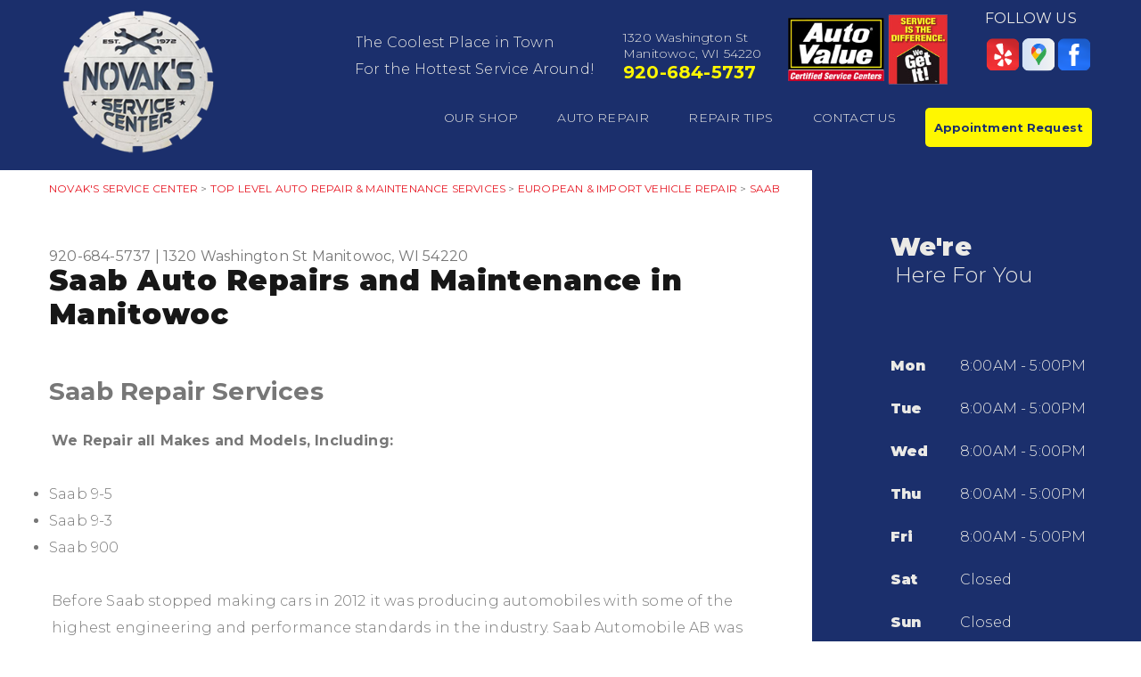

--- FILE ---
content_type: text/html; charset=UTF-8
request_url: https://www.novaks1320.com/saab-auto-repair-in-Manitowoc.html
body_size: 23031
content:
<!DOCTYPE html>
<html lang="en">
<head><meta name="msvalidate.01" content="251E74B7C4E6B217548FAC7877DE5EB3" />

		<title>Saab Auto Repair in Manitowoc | Novak's Service Center</title>
	<meta http-equiv="Content-type" content="text/html; charset=utf-8" />
	<meta name="geo.position" content="44.0891399; -87.6658768"/>
	<meta name="geo.placename" content="Manitowoc, WI"/>
	<meta name="geo.region" content="US-WI" />
	<meta name="ICBM" content="44.0891399,-87.6658768" />
	<meta name="Description" content="Keep your Saab performing at its best with expert diagnostics, maintenance, and repair from Novak's Service Center."/>
	<meta name="viewport" content="width=device-width, initial-scale=1.0">
	<link rel="shortcut icon" href="images/favicon.ico" />
	<meta charset="utf-8" />
	<meta name="thumbnail" content="https://www.novaks1320.com/custom/novaks2sm.jpg" />
        <meta property="og:image" content="https://www.novaks1320.com/custom/novaks2sm.jpg" />
	<link rel="canonical" href="https://www.novaks1320.com/saab-auto-repair-in-Manitowoc.html" />
	
		<link rel="stylesheet" href="css/jquery.fancybox.css?v=2.1.5" type="text/css" media="screen" />
	<link rel="stylesheet" href="https://cdn.repairshopwebsites.com/defaults/css/rateit.css" type="text/css" media="screen" />

	<!-- Google Fonts -->
	<link href="https://fonts.googleapis.com/css?family=Montserrat:300,400,500,600,700,900" rel="stylesheet">

	<!-- Vendor Styles -->
	<link rel="stylesheet" href="css/swiper.min.css" />

	<!-- App Styles -->
	<link rel="stylesheet" href="css/css.css" />
	<link rel="stylesheet" href="https://cdn.repairshopwebsites.com/defaults/css/default.css" type="text/css" media="all" />
		<!-- Vendor JS -->
	<script src="https://code.jquery.com/jquery-1.12.4.min.js" integrity="sha256-ZosEbRLbNQzLpnKIkEdrPv7lOy9C27hHQ+Xp8a4MxAQ=" crossorigin="anonymous"></script>
	<script src="js/swiper.min.js" defer></script>
	
	<script type="text/javascript" src="js/jquery.fancybox.pack.js?v=2.1.5" defer></script>
	<script type="text/javascript" src="https://cdn.repairshopwebsites.com/defaults/js/jquery.rateit.js" defer></script>

	<!-- App JS -->
	<script src="js/functions.js" defer></script>
	
	



<script type="application/ld+json"> { "@context" : "http://schema.org", "@type" : "AutoRepair", "name" : "Novak's Service Center", "description" : "Novak's Service Center | Expert Auto Repair Services in Manitowoc, WI. Call Today 920-684-5737 or drop by 1320 Washington St", "url" : "https://www.novaks1320.com", "id" : "https://www.novaks1320.com/", "image" : "https://www.novaks1320.com/custom/logo.png", "priceRange" : "$", "address" : { "@type": "PostalAddress", "streetAddress": "1320 Washington St", "addressLocality": "Manitowoc", "addressRegion": "WI", "postalCode": "54220", "addressCountry": "US"}, "geo" : { "@type": "GeoCoordinates", "latitude": "44.0891399", "longitude": "-87.6658768"}, "telephone" : "920-684-5737", "openingHours": [ "Mo 08:00-17:00", "Tu 08:00-17:00", "We 08:00-17:00", "Th 08:00-17:00", "Fr 08:00-17:00", "Sa 00:00-00:00", "Su 00:00-00:00"], "areaServed" : ["Manitowoc", "Two Rivers", "Two Rivers", "Mishicot", "Denmark", "Reedsville", "Brillion", "Cleveland", "Sheboygan", "Howards Grove"], "sameAs" : ["https://www.yelp.com/biz/novaks-service-center-manitowoc","https://goo.gl/maps/AcaZ1dnzaUo","https://www.facebook.com/NovaksServiceCenter"],"review": [{"@type": "Review", "url": "https://www.novaks1320.com/Two Rivers-testimonials.html","author": {"@type": "Person","name": "Christine V." },"description": "Jeremiah and his crew is the best. He has come to my place to pick up my vehicle because I was working. He has come to my place to change a tire because I had a flat and was at work. Everyone one there is honest and caring. No car issue is too big or to small at Novak's. I am very happy to see them growing and adding on to their garage. A+++ all the way.", "inLanguage": "en"} ]} </script>

		<style type = "text/css">

.header { background: #1b2f6c; color: #ebeae6; }
.header .header__slider:before { background: #1b2f6c; }
.slider-boxes .slider__slide + .slider__slide:before { background: #1b2f6c; }
.nav > ul > li > a { color: #ebeae6; } 
.socials h6 { color: #ebeae6; } 

.link-primary { color: #fff700; }
.slider-outer-boxes .swiper-button-prev:before, .slider-outer-boxes .swiper-button-next:before { border-color: #fff700; }

.nav > ul > li:hover > a { color: #fff700; }
.nav > ul > li > a:after { background: #fff700; }
.nav ul ul a:hover { background: #fff700; }

.nav-socials { background-color: #1b2f6c; }

.mobile_slogan_header_bar { color: #ebeae6; }
.mobile__header__foot { color: #ebeae6; }
.mobile-header-list-logos-alt li { border: 2px solid #ebeae6; }
.mobile-header-list-logos-alt .ico-location, .mobile-header-list-logos-alt .ico-envelope { fill: #ebeae6 !important; }
.mobile-header-list-logos-alt .ico-phone-head { color: #ebeae6 !important; }
.nav-location { color: #171717; }
.burger-menu span { background: #ebeae6; }

.appointment-btn { background: #fff700;  color: #1b2f6c; }
.appointment-btn:hover { background: #ebeae6; }

.slider--intro { color: #ebeae6; }
.rotating-banner-btn { color: #ebeae6; border-color: #ebeae6; }
.rotating-banner-btn:hover { background: #ebeae6; border-color: #ebeae6; }

.sidebar { background: #1b2f6c !important; color: #ebeae6 !important; }
.box--red { background: #1b2f6c; color: #ebeae6; }

.box--red .btn--white { color: #ebeae6; border-color: #ebeae6; }
.box--red .btn--white:hover { background: #ebeae6; color: #171717;  border-color: #ebeae6; }

.section--red { background: #1b2f6c; color: #fff700 }
.section--red .section__title { color: #fff700 }
.section--red a { color: #fff700 }

.section--secondary .section__callout { background: #ebeae6; }
.coupon .coupon__overlay { background: rgba(27,47,108, .9) }
.section__callout .btn--white-alt:hover { background: #1b2f6c; border-color: #1b2f6c; }
.coupon:hover { border-color: rgba(27,47,108, 1); }
.coupon { border: 3px dashed [COLOR_COUPON_BORDER]; }

.tips .underlined:after { background: #1b2f6c; }
.slider-tips .swiper-button-prev:before, .slider-tips .swiper-button-next:before { border-color: #1b2f6c; }
.slider-tips .swiper-button-prev:hover,
.slider-tips .swiper-button-next:hover { background: #1b2f6c; }

.news .underlined:after { background: #1b2f6c; }
.list-articles a:hover { color: #1b2f6c; }

.section--transparent:before { background: #1b2f6c; }

.section--testimonials .section--image .section__title { color: #ebeae6; }
.section--testimonials .section--image { color: #ebeae6; }
.section--testimonials .section__title { color: #ebeae6 !important; }
.testimonial { color: #ebeae6; }
.testimonial .testimonial__body { color: #ebeae6; }

.form .form__btn { background: #e71925; color: #FFFFFF; }
.form .form__btn:hover { background: #d01924; }
.form .form__field:focus { box-shadow: 0 0 5px rgba(231,25,37, .7) inset; }

.footer { background: #1b2f6c; }
.footer { color: #ebeae6; }
.footer h5 { color: #fff700; }

.footer .footer__links a { color: #ebeae6 }
.footer .footer__lists a { color: #ebeae6 }
.box--secondary address { color: #ebeae6 }
.box--secondary .box__link { color: #ebeae6 }

.box--secondary a { color: #fff700; }
.footer .footer__links a:hover { color: #fff700; }
.footer .footer__lists a:hover { color: #fff700; }

.footer .footer__bar { background: #4a596a; color: #ebeae6; }

.place:hover, .place.active { background: #1b2f6c; }
.place.active h5, .place:hover h5, .place:hover address, .place.active address { color: #fff700; }
.place.active:before { border-bottom: 11px solid #1b2f6c; }

@media (max-width: 767px) {
.nav > ul > li > a { color: #171717; }
}



	.cta a:hover { background: #FFFFFF !important; color: #000000 !important; }


	</style>

</head>

<body>
<div class="wrapper">

<header class="header">
		<div class="shell">
		
			<div class = "mobile_slogan_header_bar">
				<p>Best Auto Repair, Manitowoc</p>
			</div> 


			<div class = "mobile_header">
				<a href="index.php" class="mobile_header_logo">
					<img src="custom/logo.png" alt="Novak's Service Center">
				</a>

				<a href="#" class="burger-menu" title = "Mobile Menu">
				<span></span>
				
				<span></span>
				
				<span></span>
			</a>

			</div> 

			<div class="mobile__header__foot mobile-header-visible-xs-block">
				<strong>CONTACT US</strong>

				<ul class="mobile-header-list-logos-alt">
					<li>
						<a href="Manitowoc-auto-repair-shop-location.html">
							<svg class="ico-location">
					 			<svg viewBox="0 0 17 24" id="ico-location" xmlns="http://www.w3.org/2000/svg"><path d="M16.6 5.973a7.367 7.367 0 0 0-.4-.96A8.509 8.509 0 0 0 0 7.445V8.47c0 .042.015.426.037.618.307 2.39 2.246 4.928 3.693 7.317C5.287 18.966 6.904 21.483 8.505 24c.987-1.642 1.971-3.306 2.936-4.906.263-.47.568-.939.831-1.386.175-.3.511-.6.664-.875C14.493 14.06 17 11.265 17 8.513V7.381a8.318 8.318 0 0 0-.4-1.408zm-8.145 5.141a3.016 3.016 0 0 1-2.888-2.005 2.705 2.705 0 0 1-.081-.747v-.661A2.829 2.829 0 0 1 8.55 4.97a3.064 3.064 0 0 1 3.112 3.073 3.145 3.145 0 0 1-3.209 3.071z"/></svg>
					 		</svg>
						</a>
					</li>

					<li>
						<a href="tel:920-684-5737" class = "lmc_main">
							<svg class="ico-phone-head" >
								<svg viewBox="0 0 19 18" id="ico-phone-head" xmlns="http://www.w3.org/2000/svg"><path d="M18.99 14.202a.843.843 0 0 1-.282.761l-2.675 2.518a1.5 1.5 0 0 1-.473.324 2 2 0 0 1-.573.171c-.013 0-.054 0-.121.01a2.6 2.6 0 0 1-.261.01 9.3 9.3 0 0 1-3.329-.735 17.854 17.854 0 0 1-2.806-1.458 20.743 20.743 0 0 1-3.339-2.67 21.22 21.22 0 0 1-2.333-2.517A17.832 17.832 0 0 1 1.31 8.395a11.681 11.681 0 0 1-.845-1.849 9.417 9.417 0 0 1-.382-1.43 4.478 4.478 0 0 1-.081-.944c.013-.229.02-.357.02-.382a1.8 1.8 0 0 1 .181-.544 1.434 1.434 0 0 1 .342-.448L3.22.262a.909.909 0 0 1 .644-.267.774.774 0 0 1 .463.144 1.346 1.346 0 0 1 .342.353l2.152 3.87a.886.886 0 0 1 .1.668 1.174 1.174 0 0 1-.342.61l-.986.934a.317.317 0 0 0-.07.124.46.46 0 0 0-.03.144 3.348 3.348 0 0 0 .362.916 8.424 8.424 0 0 0 .744 1.116 12.744 12.744 0 0 0 1.428 1.515 13.072 13.072 0 0 0 1.609 1.363 9.213 9.213 0 0 0 1.177.714 3.174 3.174 0 0 0 .724.277l.251.048a.506.506 0 0 0 .131-.028.348.348 0 0 0 .131-.067l1.146-1.106a1.275 1.275 0 0 1 .845-.305 1.092 1.092 0 0 1 .543.115h.02l3.882 2.174a.965.965 0 0 1 .504.628z" fill="currentColor"/></svg>
							</svg>
						</a>
					</li>

					<li>
						<a href="Manitowoc-auto-repair-shop.php">
							<svg class="ico-envelope">
								<svg viewBox="0 0 1000 1000" id="ico-envelope" xmlns="http://www.w3.org/2000/svg"><path d="M610.6 466.8c-29.8 20.1-59.6 40.1-89.5 60.3-8.6 5.7-23.1 5.7-31.8 0-34.1-22.6-68.1-45-102.3-67.6L29 796.8C41.1 809.2 57.9 817 76.5 817h846.7c16.2 0 30.5-6.5 42-16.1L610.6 466.8zM19 216.5c-5.7 9.7-9 20.7-9 32.6v501.4c0 6.6 2 12.6 3.8 18.6l347-327C246.8 367 132.8 291.7 19 216.5zm971 534V249.1c0-11.6-3.1-22.5-8.6-32.3-114.9 77.4-229.7 154.8-344.6 232.4l347.7 327.6c3.5-8.1 5.5-16.9 5.5-26.3zM81.7 182.9C222.9 276 363.9 368.8 505.3 462c138.1-93.2 276.5-186 414.6-279.1H81.7z"/></svg>
							</svg>
						</a>
					</li>
				</ul><!-- /.list-logos-alt -->
			</div><!-- /.header__foot -->
		
			<div class="header__inner">
				<div class="logo header__logo"><a href = "index.php"><img src = "custom/logo.png" alt="Novak's Service Center"></a></div><!-- /.logo -->

				<div class="header__group">
					<div class="slider-outer-boxes">
						<div class="slider-boxes swiper-container header__slider">
							<div class="slider__slides swiper-wrapper">The Coolest Place in Town<br>For the Hottest Service Around!
								<div class="slider__slide swiper-slide">
									<div class="box">
									

										<address>
											1320 Washington St<br/>Manitowoc, WI 54220
										</address>

										<p class="link-primary"><a href = "tel:9206845737">920-684-5737</a></p>
									</div><!-- /.box -->
								</div><!-- /.slider__slide -->

							</div><!-- /.slider__slides -->
						</div><!-- /.slider -->
						
						<!-- Add Arrows -->
						<div class="swiper-button-next swiper-boxes-next"></div>
						<div class="swiper-button-prev swiper-boxes-prev"></div>
					</div><!-- /.slider-outer-boxes -->

					<a href="http://autovalue.com/" target="new"><img src="custom/auto_value_combo_trans.png" alt = "AUTO VALUE"></a>
  

					<div class="socials header__socials">
						<h6 class="hidden-xs">Follow Us</h6>

						<a href = "https://www.yelp.com/biz/novaks-service-center-manitowoc" target='new'><img src = "https://cdn.repairshopwebsites.com/defaults/images/Yelp.svg" alt = "Yelp"  border = "0"></a><a href = "https://goo.gl/maps/AcaZ1dnzaUo" target='new'><img src = "https://cdn.repairshopwebsites.com/defaults/images/Google.svg" alt = "Google Business Profile" border = "0"></a><a href = "https://www.facebook.com/NovaksServiceCenter" target='new'><img src = "https://cdn.repairshopwebsites.com/defaults/images/Facebook.svg" alt = "Facebook" border = "0"></a>
					</div><!-- /.socials -->

					<div class="nav-outer">
						
						<nav class="nav">
							<ul><li class = " has-dd"><a href = "Manitowoc-auto-repairs.html">OUR SHOP</a><div class = "sub"><ul><li><a href = "coupons.html" target = "new">COUPONS</a></li><li><a href = "Manitowoc-auto-repair-shop-location.html">LOCATION</a></li><li><a href = "Manitowoc-testimonials.html">REVIEWS</a></li></ul></div></li><li class = " has-dd"><a href = "Manitowoc-auto-service-repair.html">AUTO REPAIR</a><div class = "sub"><ul><li><a href = "Manitowoc-auto-service-repair.html">REPAIR SERVICES</a></li><li><a href = "Manitowoc-customer-service.html">CUSTOMER SERVICE</a></li><li><a href = "images/auto_value_terms.pdf" target = "new">NATIONAL WARRANTY</a></li><li><a href = "Manitowoc-new-tires.html">TIRES</a></li><li><a href = "coupons.html" target = "new">COUPONS</a></li></ul></div></li><li class = " has-dd"><a href = "Manitowoc-auto-repair-shop.php">REPAIR TIPS</a><div class = "sub"><ul><li><a href = "Manitowoc-auto-repair-shop.php">CONTACT US</a></li><li><a href = "Manitowoc-broken-car.html">IS MY CAR BROKEN?</a></li><li><a href = "Manitowoc-general-maintenance.html">GENERAL MAINTENANCE</a></li><li><a href = "Manitowoc-helpful-info.html">COST SAVING TIPS</a></li><li><a href = "Manitowoc-gas-price-calculator.php">TRADE IN A GAS GUZZLER</a></li><li><a href = "Manitowoc-tire-selector.php">BUY TIRES</a></li></ul></div></li><li class = " has-dd"><a href = "Manitowoc-auto-repair-shop.php">CONTACT US</a><div class = "sub"><ul><li><a href = "Manitowoc-auto-repair-shop.php">CONTACT US</a></li><li><a href = "defaults/files/DrivabilityForm.pdf" target = "new">DROP-OFF FORM</a></li><li><a href = "Manitowoc-auto-repair-shop-location.html">LOCATION</a></li><li><a href = "Manitowoc-customer-survey.php">CUSTOMER SURVEY</a></li><li><a href = "Manitowoc-appointment-request.php">APPOINTMENT REQUEST</a></li><li><a href = "Manitowoc-ask-an-expert.php">ASK THE MECHANIC</a></li></ul></div></li></ul>
							<div class = "nav-location">
<p><b>Novak's Service Center</b><br>
<a href = "https://maps.google.com/maps?q=1320 Washington St Manitowoc WI, 54220" target = "new">1320 Washington St<br>
Manitowoc, WI 54220</a><br>
<a href = "tel:9206845737">920-684-5737</a>
</div>
						</nav><!-- /.nav -->
					</div><!-- /.nav-outer -->
					
					<a href="Manitowoc-appointment-request.php" class="btn btn--small btn--alter appointment-btn">Appointment Request</a>
				</div><!-- /.header__group -->
			</div><!-- /.header__inner -->
		</div><!-- /.shell -->
	</header><!-- /.header -->

	<div class="main">
		<div class="shell">
			<div class="breadcrumbs hidden-xs">
			<h2><a href="index.php">NOVAK'S SERVICE CENTER</a> > <a href = "Manitowoc-auto-service-repair.html">Top Level Auto Repair & Maintenance Services</a> > <a href = "Manitowoc-import-foreign-auto-repair.html">EUROPEAN & IMPORT VEHICLE REPAIR</a> > <a href = "saab-auto-repair-in-Manitowoc.html">SAAB</a></h2>
			</div><!-- /.breadcrumbs -->
		</div><!-- /.shell -->

		<div class="section section--default">
			<div class="shell">
				<div class="section__inner">
					<div class="section__content">
						<div class="breadcrumbs visible-xs-block">
						<a href="index.php">NOVAK'S SERVICE CENTER</a> > <a href = "Manitowoc-auto-service-repair.html">Top Level Auto Repair & Maintenance Services</a> > <a href = "Manitowoc-import-foreign-auto-repair.html">EUROPEAN & IMPORT VEHICLE REPAIR</a> > <a href = "saab-auto-repair-in-Manitowoc.html">SAAB</a>
						</div><!-- /.breadcrumbs -->

<div class = "article__header">
<h2 class="page_cta"><a href = "tel:9206845737">920-684-5737</a> | <a href = "https://maps.google.com/maps?q=1320 Washington St Manitowoc WI, 54220" target = "new">1320 Washington St</a> <a href = "Manitowoc-auto-repair-shop-location.html">Manitowoc, WI 54220</a></h2>
<h1 class="section__title page_title">Saab Auto Repairs and Maintenance in Manitowoc</h1>

</div>


						<h2>Saab Repair Services</h2>

<p><b>We Repair all Makes and Models, Including:</b></p>

<p>
<ul>
<li>Saab 9-5</li>
<li>Saab 9-3</li>
<li>Saab 900</li>
</ul>
</p>	

<p>Before Saab stopped making cars in 2012 it was producing automobiles with some of the highest engineering and performance standards in the industry. Saab Automobile AB was manufactured in Sweden as a project to design a small, reliable automobile that could offer engineering and amenities prized by European drivers. The first production model, the Saab 92, was launched in 1949. With all that history and precision craftsmanship it is understandable why you want to keep your Saab even though they are no longer in production.</p>

<p>At Novak's Service Center our specialists are highly trained and understand Saab level engineering standards. We have the best technicians in Manitowoc with Saab expertise offering knowledge and a skill set that puts them above our competition. Novak's Service Center specialists are always up to date with modern technology but also repair and maintain older classic model Saabs.</p>

<p>If you are looking for a repair and maintenance service center near Manitowoc for your classic or late model Saab then come to Novak's Service Center. We offer scheduled appointments, just call <a href = "tel:9206845737">920-684-5737</a> today or stop by our service center at 1320 Washington St, Manitowoc, WI.</p><p>Discover More About Saab Repair Services At Novak's Service Center in Manitowoc<br><br><a href="Manitowoc-import-foreign-auto-repair.html" > European Vehicle Repair  </a></p>

						
					</div><!-- /.section__content -->

					<aside class="section__aside sidebar">
						<div class="section__box box-alt box--red">
							<h2 class="box__title">
								We're

								<small>Here For You</small>
							</h2><!-- /.box__title -->
							
							<div class="table">
								<table>
									<tr>
										<th>Mon</th>

										<td>8:00AM - 5:00PM</td>
									</tr>
									
									<tr>
										<th>Tue</th>

										<td>8:00AM - 5:00PM</td>
									</tr>

									<tr>
										<th>Wed</th>

										<td>8:00AM - 5:00PM</td>
									</tr>

									<tr>
										<th>Thu</th>

										<td>8:00AM - 5:00PM</td>
									</tr>

									<tr>
										<th>Fri</th>

										<td>8:00AM - 5:00PM</td>
									</tr>

									<tr>
										<th>Sat</th>

										<td>Closed</td>
									</tr>

									<tr>
										<th>Sun</th>

										<td>Closed</td>
									</tr>

									<tr>
										

										<td colspan = "2"></td>
									</tr>
								</table>
							</div><!-- /.table -->

							<a href="Manitowoc-appointment-request.php" class="btn btn--white btn--block box__btn">Request Appointment</a>


							<a href="Manitowoc-auto-repair-shop-location.html" class="link-icon box__link">
								<i class="ico-map"></i>

								<span>GET DIRECTIONS</span>
							</a>
						</div><!-- /.section__box -->
					</aside><!-- /.section__aside -->

				</div><!-- /.section__inner -->
			</div><!-- /.shell -->
		</div><!-- /.section -->



	</div><!-- /.main -->

		<div class="footer-call-btn-overlay">
			<a href="tel:920-684-5737" class="btn__content lmc_main">
				<strong>TAP TO CALL NOW</strong>

				<span class = "lmc_main">920-684-5737</span>
			</a>

			<a href="#" class="btn__close">X</a>
		</div>
	<footer class="footer">
		<div class="shell">
<h3>Novak's Service Center</h3>

<div class = "footer-nav-links">
<ul>
<li><a href = "Manitowoc-auto-service-repair.html">Auto Repair Services</a></li>
<li><a href = "coupons.html" >Maintenance Coupons</a></li>
</ul>
</div>



<div class = "footer-location-data">
				<ul>
<li><div class="box box--secondary">
						

						<address>
							1320 Washington St<br/>Manitowoc, WI 54220</a>
						</address>

						<a href="Manitowoc-auto-repair-shop.php">Email Us</a>

						<p class="link-alt box__link"><a href = "tel:9206845737">920-684-5737</a></p>
					</div><!-- /.box -->
</li>
				</ul><!-- /.list-icons -->
</div>


<div class = "footer-content-statement">
	<div class="shell">
Call today at <a href = "tel:9206845737">920-684-5737</a> or come by the shop at 1320 Washington St, Manitowoc, WI, 54220. Ask any car or truck owner in Manitowoc who they recommend. Chances are they will tell you Novak's Service Center.
</div>
</div>


			
		</div><!-- /.shell -->

		<div class="footer__bar">
			<div class="shell">
		<div class="copyright">
				<p>Copyright &copy; <script type="text/javascript">var today=new Date(); document.write(today.getFullYear());</script> <a href="http://www.repairshopwebsites.com" target=new>Repair Shop Websites</a>. All Rights Reserved | View Our <a href = "privacy-policy.html">Privacy Policy</a></p>

<div class = "footer__payments">
				<ul class="list-cards">
					<li><img src="https://cdn.repairshopwebsites.com/defaults/images/pay_amex.png" alt = "American Express"></li><li><img src="https://cdn.repairshopwebsites.com/defaults/images/pay_check.png" alt = "Check"></li><li><img src="https://cdn.repairshopwebsites.com/defaults/images/pay_debit_atm.png" alt = "Debit / ATM"></li><li><img src="https://cdn.repairshopwebsites.com/defaults/images/pay_discover.png" alt = "Discover Card"></li><li><img src="https://cdn.repairshopwebsites.com/defaults/images/pay_fleetcards.png" alt = "Fleetcards"></li><li><img src="https://cdn.repairshopwebsites.com/defaults/images/pay_MC.png" alt = "Master Card"></li><li><img src="https://cdn.repairshopwebsites.com/defaults/images/pay_visa.png" alt = "Visa"></li><li><img src="https://cdn.repairshopwebsites.com/defaults/images/pay_cash_green.png" alt = "Cash Green"></li>
				</ul><!-- /.list-cards -->
</div>
</div>
				<!--div class="socials footer__socials">
					
				</div--><!-- /.socials -->
			</div><!-- /.shell -->
		</div><!-- /.footer__bar -->
	</footer><!-- /.footer -->

</div><!-- /.wrapper -->
</body>
</html>